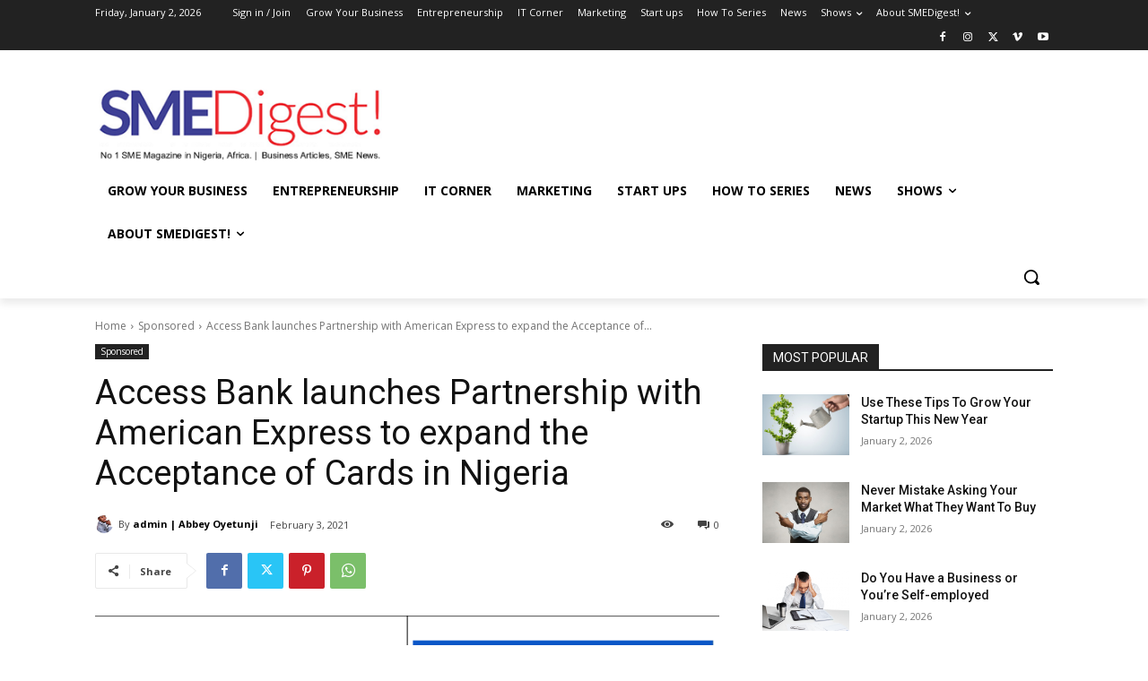

--- FILE ---
content_type: text/html; charset=utf-8
request_url: https://www.google.com/recaptcha/api2/anchor?ar=1&k=6LdIAhAUAAAAAMAUknnVVObHDM_vBKZDTVu3CUHe&co=aHR0cHM6Ly9zbWVkaWdlc3QuY29tLm5nOjQ0Mw..&hl=en&v=7gg7H51Q-naNfhmCP3_R47ho&theme=light&size=normal&anchor-ms=20000&execute-ms=30000&cb=n393wxsdxku3
body_size: 48570
content:
<!DOCTYPE HTML><html dir="ltr" lang="en"><head><meta http-equiv="Content-Type" content="text/html; charset=UTF-8">
<meta http-equiv="X-UA-Compatible" content="IE=edge">
<title>reCAPTCHA</title>
<style type="text/css">
/* cyrillic-ext */
@font-face {
  font-family: 'Roboto';
  font-style: normal;
  font-weight: 400;
  font-stretch: 100%;
  src: url(//fonts.gstatic.com/s/roboto/v48/KFO7CnqEu92Fr1ME7kSn66aGLdTylUAMa3GUBHMdazTgWw.woff2) format('woff2');
  unicode-range: U+0460-052F, U+1C80-1C8A, U+20B4, U+2DE0-2DFF, U+A640-A69F, U+FE2E-FE2F;
}
/* cyrillic */
@font-face {
  font-family: 'Roboto';
  font-style: normal;
  font-weight: 400;
  font-stretch: 100%;
  src: url(//fonts.gstatic.com/s/roboto/v48/KFO7CnqEu92Fr1ME7kSn66aGLdTylUAMa3iUBHMdazTgWw.woff2) format('woff2');
  unicode-range: U+0301, U+0400-045F, U+0490-0491, U+04B0-04B1, U+2116;
}
/* greek-ext */
@font-face {
  font-family: 'Roboto';
  font-style: normal;
  font-weight: 400;
  font-stretch: 100%;
  src: url(//fonts.gstatic.com/s/roboto/v48/KFO7CnqEu92Fr1ME7kSn66aGLdTylUAMa3CUBHMdazTgWw.woff2) format('woff2');
  unicode-range: U+1F00-1FFF;
}
/* greek */
@font-face {
  font-family: 'Roboto';
  font-style: normal;
  font-weight: 400;
  font-stretch: 100%;
  src: url(//fonts.gstatic.com/s/roboto/v48/KFO7CnqEu92Fr1ME7kSn66aGLdTylUAMa3-UBHMdazTgWw.woff2) format('woff2');
  unicode-range: U+0370-0377, U+037A-037F, U+0384-038A, U+038C, U+038E-03A1, U+03A3-03FF;
}
/* math */
@font-face {
  font-family: 'Roboto';
  font-style: normal;
  font-weight: 400;
  font-stretch: 100%;
  src: url(//fonts.gstatic.com/s/roboto/v48/KFO7CnqEu92Fr1ME7kSn66aGLdTylUAMawCUBHMdazTgWw.woff2) format('woff2');
  unicode-range: U+0302-0303, U+0305, U+0307-0308, U+0310, U+0312, U+0315, U+031A, U+0326-0327, U+032C, U+032F-0330, U+0332-0333, U+0338, U+033A, U+0346, U+034D, U+0391-03A1, U+03A3-03A9, U+03B1-03C9, U+03D1, U+03D5-03D6, U+03F0-03F1, U+03F4-03F5, U+2016-2017, U+2034-2038, U+203C, U+2040, U+2043, U+2047, U+2050, U+2057, U+205F, U+2070-2071, U+2074-208E, U+2090-209C, U+20D0-20DC, U+20E1, U+20E5-20EF, U+2100-2112, U+2114-2115, U+2117-2121, U+2123-214F, U+2190, U+2192, U+2194-21AE, U+21B0-21E5, U+21F1-21F2, U+21F4-2211, U+2213-2214, U+2216-22FF, U+2308-230B, U+2310, U+2319, U+231C-2321, U+2336-237A, U+237C, U+2395, U+239B-23B7, U+23D0, U+23DC-23E1, U+2474-2475, U+25AF, U+25B3, U+25B7, U+25BD, U+25C1, U+25CA, U+25CC, U+25FB, U+266D-266F, U+27C0-27FF, U+2900-2AFF, U+2B0E-2B11, U+2B30-2B4C, U+2BFE, U+3030, U+FF5B, U+FF5D, U+1D400-1D7FF, U+1EE00-1EEFF;
}
/* symbols */
@font-face {
  font-family: 'Roboto';
  font-style: normal;
  font-weight: 400;
  font-stretch: 100%;
  src: url(//fonts.gstatic.com/s/roboto/v48/KFO7CnqEu92Fr1ME7kSn66aGLdTylUAMaxKUBHMdazTgWw.woff2) format('woff2');
  unicode-range: U+0001-000C, U+000E-001F, U+007F-009F, U+20DD-20E0, U+20E2-20E4, U+2150-218F, U+2190, U+2192, U+2194-2199, U+21AF, U+21E6-21F0, U+21F3, U+2218-2219, U+2299, U+22C4-22C6, U+2300-243F, U+2440-244A, U+2460-24FF, U+25A0-27BF, U+2800-28FF, U+2921-2922, U+2981, U+29BF, U+29EB, U+2B00-2BFF, U+4DC0-4DFF, U+FFF9-FFFB, U+10140-1018E, U+10190-1019C, U+101A0, U+101D0-101FD, U+102E0-102FB, U+10E60-10E7E, U+1D2C0-1D2D3, U+1D2E0-1D37F, U+1F000-1F0FF, U+1F100-1F1AD, U+1F1E6-1F1FF, U+1F30D-1F30F, U+1F315, U+1F31C, U+1F31E, U+1F320-1F32C, U+1F336, U+1F378, U+1F37D, U+1F382, U+1F393-1F39F, U+1F3A7-1F3A8, U+1F3AC-1F3AF, U+1F3C2, U+1F3C4-1F3C6, U+1F3CA-1F3CE, U+1F3D4-1F3E0, U+1F3ED, U+1F3F1-1F3F3, U+1F3F5-1F3F7, U+1F408, U+1F415, U+1F41F, U+1F426, U+1F43F, U+1F441-1F442, U+1F444, U+1F446-1F449, U+1F44C-1F44E, U+1F453, U+1F46A, U+1F47D, U+1F4A3, U+1F4B0, U+1F4B3, U+1F4B9, U+1F4BB, U+1F4BF, U+1F4C8-1F4CB, U+1F4D6, U+1F4DA, U+1F4DF, U+1F4E3-1F4E6, U+1F4EA-1F4ED, U+1F4F7, U+1F4F9-1F4FB, U+1F4FD-1F4FE, U+1F503, U+1F507-1F50B, U+1F50D, U+1F512-1F513, U+1F53E-1F54A, U+1F54F-1F5FA, U+1F610, U+1F650-1F67F, U+1F687, U+1F68D, U+1F691, U+1F694, U+1F698, U+1F6AD, U+1F6B2, U+1F6B9-1F6BA, U+1F6BC, U+1F6C6-1F6CF, U+1F6D3-1F6D7, U+1F6E0-1F6EA, U+1F6F0-1F6F3, U+1F6F7-1F6FC, U+1F700-1F7FF, U+1F800-1F80B, U+1F810-1F847, U+1F850-1F859, U+1F860-1F887, U+1F890-1F8AD, U+1F8B0-1F8BB, U+1F8C0-1F8C1, U+1F900-1F90B, U+1F93B, U+1F946, U+1F984, U+1F996, U+1F9E9, U+1FA00-1FA6F, U+1FA70-1FA7C, U+1FA80-1FA89, U+1FA8F-1FAC6, U+1FACE-1FADC, U+1FADF-1FAE9, U+1FAF0-1FAF8, U+1FB00-1FBFF;
}
/* vietnamese */
@font-face {
  font-family: 'Roboto';
  font-style: normal;
  font-weight: 400;
  font-stretch: 100%;
  src: url(//fonts.gstatic.com/s/roboto/v48/KFO7CnqEu92Fr1ME7kSn66aGLdTylUAMa3OUBHMdazTgWw.woff2) format('woff2');
  unicode-range: U+0102-0103, U+0110-0111, U+0128-0129, U+0168-0169, U+01A0-01A1, U+01AF-01B0, U+0300-0301, U+0303-0304, U+0308-0309, U+0323, U+0329, U+1EA0-1EF9, U+20AB;
}
/* latin-ext */
@font-face {
  font-family: 'Roboto';
  font-style: normal;
  font-weight: 400;
  font-stretch: 100%;
  src: url(//fonts.gstatic.com/s/roboto/v48/KFO7CnqEu92Fr1ME7kSn66aGLdTylUAMa3KUBHMdazTgWw.woff2) format('woff2');
  unicode-range: U+0100-02BA, U+02BD-02C5, U+02C7-02CC, U+02CE-02D7, U+02DD-02FF, U+0304, U+0308, U+0329, U+1D00-1DBF, U+1E00-1E9F, U+1EF2-1EFF, U+2020, U+20A0-20AB, U+20AD-20C0, U+2113, U+2C60-2C7F, U+A720-A7FF;
}
/* latin */
@font-face {
  font-family: 'Roboto';
  font-style: normal;
  font-weight: 400;
  font-stretch: 100%;
  src: url(//fonts.gstatic.com/s/roboto/v48/KFO7CnqEu92Fr1ME7kSn66aGLdTylUAMa3yUBHMdazQ.woff2) format('woff2');
  unicode-range: U+0000-00FF, U+0131, U+0152-0153, U+02BB-02BC, U+02C6, U+02DA, U+02DC, U+0304, U+0308, U+0329, U+2000-206F, U+20AC, U+2122, U+2191, U+2193, U+2212, U+2215, U+FEFF, U+FFFD;
}
/* cyrillic-ext */
@font-face {
  font-family: 'Roboto';
  font-style: normal;
  font-weight: 500;
  font-stretch: 100%;
  src: url(//fonts.gstatic.com/s/roboto/v48/KFO7CnqEu92Fr1ME7kSn66aGLdTylUAMa3GUBHMdazTgWw.woff2) format('woff2');
  unicode-range: U+0460-052F, U+1C80-1C8A, U+20B4, U+2DE0-2DFF, U+A640-A69F, U+FE2E-FE2F;
}
/* cyrillic */
@font-face {
  font-family: 'Roboto';
  font-style: normal;
  font-weight: 500;
  font-stretch: 100%;
  src: url(//fonts.gstatic.com/s/roboto/v48/KFO7CnqEu92Fr1ME7kSn66aGLdTylUAMa3iUBHMdazTgWw.woff2) format('woff2');
  unicode-range: U+0301, U+0400-045F, U+0490-0491, U+04B0-04B1, U+2116;
}
/* greek-ext */
@font-face {
  font-family: 'Roboto';
  font-style: normal;
  font-weight: 500;
  font-stretch: 100%;
  src: url(//fonts.gstatic.com/s/roboto/v48/KFO7CnqEu92Fr1ME7kSn66aGLdTylUAMa3CUBHMdazTgWw.woff2) format('woff2');
  unicode-range: U+1F00-1FFF;
}
/* greek */
@font-face {
  font-family: 'Roboto';
  font-style: normal;
  font-weight: 500;
  font-stretch: 100%;
  src: url(//fonts.gstatic.com/s/roboto/v48/KFO7CnqEu92Fr1ME7kSn66aGLdTylUAMa3-UBHMdazTgWw.woff2) format('woff2');
  unicode-range: U+0370-0377, U+037A-037F, U+0384-038A, U+038C, U+038E-03A1, U+03A3-03FF;
}
/* math */
@font-face {
  font-family: 'Roboto';
  font-style: normal;
  font-weight: 500;
  font-stretch: 100%;
  src: url(//fonts.gstatic.com/s/roboto/v48/KFO7CnqEu92Fr1ME7kSn66aGLdTylUAMawCUBHMdazTgWw.woff2) format('woff2');
  unicode-range: U+0302-0303, U+0305, U+0307-0308, U+0310, U+0312, U+0315, U+031A, U+0326-0327, U+032C, U+032F-0330, U+0332-0333, U+0338, U+033A, U+0346, U+034D, U+0391-03A1, U+03A3-03A9, U+03B1-03C9, U+03D1, U+03D5-03D6, U+03F0-03F1, U+03F4-03F5, U+2016-2017, U+2034-2038, U+203C, U+2040, U+2043, U+2047, U+2050, U+2057, U+205F, U+2070-2071, U+2074-208E, U+2090-209C, U+20D0-20DC, U+20E1, U+20E5-20EF, U+2100-2112, U+2114-2115, U+2117-2121, U+2123-214F, U+2190, U+2192, U+2194-21AE, U+21B0-21E5, U+21F1-21F2, U+21F4-2211, U+2213-2214, U+2216-22FF, U+2308-230B, U+2310, U+2319, U+231C-2321, U+2336-237A, U+237C, U+2395, U+239B-23B7, U+23D0, U+23DC-23E1, U+2474-2475, U+25AF, U+25B3, U+25B7, U+25BD, U+25C1, U+25CA, U+25CC, U+25FB, U+266D-266F, U+27C0-27FF, U+2900-2AFF, U+2B0E-2B11, U+2B30-2B4C, U+2BFE, U+3030, U+FF5B, U+FF5D, U+1D400-1D7FF, U+1EE00-1EEFF;
}
/* symbols */
@font-face {
  font-family: 'Roboto';
  font-style: normal;
  font-weight: 500;
  font-stretch: 100%;
  src: url(//fonts.gstatic.com/s/roboto/v48/KFO7CnqEu92Fr1ME7kSn66aGLdTylUAMaxKUBHMdazTgWw.woff2) format('woff2');
  unicode-range: U+0001-000C, U+000E-001F, U+007F-009F, U+20DD-20E0, U+20E2-20E4, U+2150-218F, U+2190, U+2192, U+2194-2199, U+21AF, U+21E6-21F0, U+21F3, U+2218-2219, U+2299, U+22C4-22C6, U+2300-243F, U+2440-244A, U+2460-24FF, U+25A0-27BF, U+2800-28FF, U+2921-2922, U+2981, U+29BF, U+29EB, U+2B00-2BFF, U+4DC0-4DFF, U+FFF9-FFFB, U+10140-1018E, U+10190-1019C, U+101A0, U+101D0-101FD, U+102E0-102FB, U+10E60-10E7E, U+1D2C0-1D2D3, U+1D2E0-1D37F, U+1F000-1F0FF, U+1F100-1F1AD, U+1F1E6-1F1FF, U+1F30D-1F30F, U+1F315, U+1F31C, U+1F31E, U+1F320-1F32C, U+1F336, U+1F378, U+1F37D, U+1F382, U+1F393-1F39F, U+1F3A7-1F3A8, U+1F3AC-1F3AF, U+1F3C2, U+1F3C4-1F3C6, U+1F3CA-1F3CE, U+1F3D4-1F3E0, U+1F3ED, U+1F3F1-1F3F3, U+1F3F5-1F3F7, U+1F408, U+1F415, U+1F41F, U+1F426, U+1F43F, U+1F441-1F442, U+1F444, U+1F446-1F449, U+1F44C-1F44E, U+1F453, U+1F46A, U+1F47D, U+1F4A3, U+1F4B0, U+1F4B3, U+1F4B9, U+1F4BB, U+1F4BF, U+1F4C8-1F4CB, U+1F4D6, U+1F4DA, U+1F4DF, U+1F4E3-1F4E6, U+1F4EA-1F4ED, U+1F4F7, U+1F4F9-1F4FB, U+1F4FD-1F4FE, U+1F503, U+1F507-1F50B, U+1F50D, U+1F512-1F513, U+1F53E-1F54A, U+1F54F-1F5FA, U+1F610, U+1F650-1F67F, U+1F687, U+1F68D, U+1F691, U+1F694, U+1F698, U+1F6AD, U+1F6B2, U+1F6B9-1F6BA, U+1F6BC, U+1F6C6-1F6CF, U+1F6D3-1F6D7, U+1F6E0-1F6EA, U+1F6F0-1F6F3, U+1F6F7-1F6FC, U+1F700-1F7FF, U+1F800-1F80B, U+1F810-1F847, U+1F850-1F859, U+1F860-1F887, U+1F890-1F8AD, U+1F8B0-1F8BB, U+1F8C0-1F8C1, U+1F900-1F90B, U+1F93B, U+1F946, U+1F984, U+1F996, U+1F9E9, U+1FA00-1FA6F, U+1FA70-1FA7C, U+1FA80-1FA89, U+1FA8F-1FAC6, U+1FACE-1FADC, U+1FADF-1FAE9, U+1FAF0-1FAF8, U+1FB00-1FBFF;
}
/* vietnamese */
@font-face {
  font-family: 'Roboto';
  font-style: normal;
  font-weight: 500;
  font-stretch: 100%;
  src: url(//fonts.gstatic.com/s/roboto/v48/KFO7CnqEu92Fr1ME7kSn66aGLdTylUAMa3OUBHMdazTgWw.woff2) format('woff2');
  unicode-range: U+0102-0103, U+0110-0111, U+0128-0129, U+0168-0169, U+01A0-01A1, U+01AF-01B0, U+0300-0301, U+0303-0304, U+0308-0309, U+0323, U+0329, U+1EA0-1EF9, U+20AB;
}
/* latin-ext */
@font-face {
  font-family: 'Roboto';
  font-style: normal;
  font-weight: 500;
  font-stretch: 100%;
  src: url(//fonts.gstatic.com/s/roboto/v48/KFO7CnqEu92Fr1ME7kSn66aGLdTylUAMa3KUBHMdazTgWw.woff2) format('woff2');
  unicode-range: U+0100-02BA, U+02BD-02C5, U+02C7-02CC, U+02CE-02D7, U+02DD-02FF, U+0304, U+0308, U+0329, U+1D00-1DBF, U+1E00-1E9F, U+1EF2-1EFF, U+2020, U+20A0-20AB, U+20AD-20C0, U+2113, U+2C60-2C7F, U+A720-A7FF;
}
/* latin */
@font-face {
  font-family: 'Roboto';
  font-style: normal;
  font-weight: 500;
  font-stretch: 100%;
  src: url(//fonts.gstatic.com/s/roboto/v48/KFO7CnqEu92Fr1ME7kSn66aGLdTylUAMa3yUBHMdazQ.woff2) format('woff2');
  unicode-range: U+0000-00FF, U+0131, U+0152-0153, U+02BB-02BC, U+02C6, U+02DA, U+02DC, U+0304, U+0308, U+0329, U+2000-206F, U+20AC, U+2122, U+2191, U+2193, U+2212, U+2215, U+FEFF, U+FFFD;
}
/* cyrillic-ext */
@font-face {
  font-family: 'Roboto';
  font-style: normal;
  font-weight: 900;
  font-stretch: 100%;
  src: url(//fonts.gstatic.com/s/roboto/v48/KFO7CnqEu92Fr1ME7kSn66aGLdTylUAMa3GUBHMdazTgWw.woff2) format('woff2');
  unicode-range: U+0460-052F, U+1C80-1C8A, U+20B4, U+2DE0-2DFF, U+A640-A69F, U+FE2E-FE2F;
}
/* cyrillic */
@font-face {
  font-family: 'Roboto';
  font-style: normal;
  font-weight: 900;
  font-stretch: 100%;
  src: url(//fonts.gstatic.com/s/roboto/v48/KFO7CnqEu92Fr1ME7kSn66aGLdTylUAMa3iUBHMdazTgWw.woff2) format('woff2');
  unicode-range: U+0301, U+0400-045F, U+0490-0491, U+04B0-04B1, U+2116;
}
/* greek-ext */
@font-face {
  font-family: 'Roboto';
  font-style: normal;
  font-weight: 900;
  font-stretch: 100%;
  src: url(//fonts.gstatic.com/s/roboto/v48/KFO7CnqEu92Fr1ME7kSn66aGLdTylUAMa3CUBHMdazTgWw.woff2) format('woff2');
  unicode-range: U+1F00-1FFF;
}
/* greek */
@font-face {
  font-family: 'Roboto';
  font-style: normal;
  font-weight: 900;
  font-stretch: 100%;
  src: url(//fonts.gstatic.com/s/roboto/v48/KFO7CnqEu92Fr1ME7kSn66aGLdTylUAMa3-UBHMdazTgWw.woff2) format('woff2');
  unicode-range: U+0370-0377, U+037A-037F, U+0384-038A, U+038C, U+038E-03A1, U+03A3-03FF;
}
/* math */
@font-face {
  font-family: 'Roboto';
  font-style: normal;
  font-weight: 900;
  font-stretch: 100%;
  src: url(//fonts.gstatic.com/s/roboto/v48/KFO7CnqEu92Fr1ME7kSn66aGLdTylUAMawCUBHMdazTgWw.woff2) format('woff2');
  unicode-range: U+0302-0303, U+0305, U+0307-0308, U+0310, U+0312, U+0315, U+031A, U+0326-0327, U+032C, U+032F-0330, U+0332-0333, U+0338, U+033A, U+0346, U+034D, U+0391-03A1, U+03A3-03A9, U+03B1-03C9, U+03D1, U+03D5-03D6, U+03F0-03F1, U+03F4-03F5, U+2016-2017, U+2034-2038, U+203C, U+2040, U+2043, U+2047, U+2050, U+2057, U+205F, U+2070-2071, U+2074-208E, U+2090-209C, U+20D0-20DC, U+20E1, U+20E5-20EF, U+2100-2112, U+2114-2115, U+2117-2121, U+2123-214F, U+2190, U+2192, U+2194-21AE, U+21B0-21E5, U+21F1-21F2, U+21F4-2211, U+2213-2214, U+2216-22FF, U+2308-230B, U+2310, U+2319, U+231C-2321, U+2336-237A, U+237C, U+2395, U+239B-23B7, U+23D0, U+23DC-23E1, U+2474-2475, U+25AF, U+25B3, U+25B7, U+25BD, U+25C1, U+25CA, U+25CC, U+25FB, U+266D-266F, U+27C0-27FF, U+2900-2AFF, U+2B0E-2B11, U+2B30-2B4C, U+2BFE, U+3030, U+FF5B, U+FF5D, U+1D400-1D7FF, U+1EE00-1EEFF;
}
/* symbols */
@font-face {
  font-family: 'Roboto';
  font-style: normal;
  font-weight: 900;
  font-stretch: 100%;
  src: url(//fonts.gstatic.com/s/roboto/v48/KFO7CnqEu92Fr1ME7kSn66aGLdTylUAMaxKUBHMdazTgWw.woff2) format('woff2');
  unicode-range: U+0001-000C, U+000E-001F, U+007F-009F, U+20DD-20E0, U+20E2-20E4, U+2150-218F, U+2190, U+2192, U+2194-2199, U+21AF, U+21E6-21F0, U+21F3, U+2218-2219, U+2299, U+22C4-22C6, U+2300-243F, U+2440-244A, U+2460-24FF, U+25A0-27BF, U+2800-28FF, U+2921-2922, U+2981, U+29BF, U+29EB, U+2B00-2BFF, U+4DC0-4DFF, U+FFF9-FFFB, U+10140-1018E, U+10190-1019C, U+101A0, U+101D0-101FD, U+102E0-102FB, U+10E60-10E7E, U+1D2C0-1D2D3, U+1D2E0-1D37F, U+1F000-1F0FF, U+1F100-1F1AD, U+1F1E6-1F1FF, U+1F30D-1F30F, U+1F315, U+1F31C, U+1F31E, U+1F320-1F32C, U+1F336, U+1F378, U+1F37D, U+1F382, U+1F393-1F39F, U+1F3A7-1F3A8, U+1F3AC-1F3AF, U+1F3C2, U+1F3C4-1F3C6, U+1F3CA-1F3CE, U+1F3D4-1F3E0, U+1F3ED, U+1F3F1-1F3F3, U+1F3F5-1F3F7, U+1F408, U+1F415, U+1F41F, U+1F426, U+1F43F, U+1F441-1F442, U+1F444, U+1F446-1F449, U+1F44C-1F44E, U+1F453, U+1F46A, U+1F47D, U+1F4A3, U+1F4B0, U+1F4B3, U+1F4B9, U+1F4BB, U+1F4BF, U+1F4C8-1F4CB, U+1F4D6, U+1F4DA, U+1F4DF, U+1F4E3-1F4E6, U+1F4EA-1F4ED, U+1F4F7, U+1F4F9-1F4FB, U+1F4FD-1F4FE, U+1F503, U+1F507-1F50B, U+1F50D, U+1F512-1F513, U+1F53E-1F54A, U+1F54F-1F5FA, U+1F610, U+1F650-1F67F, U+1F687, U+1F68D, U+1F691, U+1F694, U+1F698, U+1F6AD, U+1F6B2, U+1F6B9-1F6BA, U+1F6BC, U+1F6C6-1F6CF, U+1F6D3-1F6D7, U+1F6E0-1F6EA, U+1F6F0-1F6F3, U+1F6F7-1F6FC, U+1F700-1F7FF, U+1F800-1F80B, U+1F810-1F847, U+1F850-1F859, U+1F860-1F887, U+1F890-1F8AD, U+1F8B0-1F8BB, U+1F8C0-1F8C1, U+1F900-1F90B, U+1F93B, U+1F946, U+1F984, U+1F996, U+1F9E9, U+1FA00-1FA6F, U+1FA70-1FA7C, U+1FA80-1FA89, U+1FA8F-1FAC6, U+1FACE-1FADC, U+1FADF-1FAE9, U+1FAF0-1FAF8, U+1FB00-1FBFF;
}
/* vietnamese */
@font-face {
  font-family: 'Roboto';
  font-style: normal;
  font-weight: 900;
  font-stretch: 100%;
  src: url(//fonts.gstatic.com/s/roboto/v48/KFO7CnqEu92Fr1ME7kSn66aGLdTylUAMa3OUBHMdazTgWw.woff2) format('woff2');
  unicode-range: U+0102-0103, U+0110-0111, U+0128-0129, U+0168-0169, U+01A0-01A1, U+01AF-01B0, U+0300-0301, U+0303-0304, U+0308-0309, U+0323, U+0329, U+1EA0-1EF9, U+20AB;
}
/* latin-ext */
@font-face {
  font-family: 'Roboto';
  font-style: normal;
  font-weight: 900;
  font-stretch: 100%;
  src: url(//fonts.gstatic.com/s/roboto/v48/KFO7CnqEu92Fr1ME7kSn66aGLdTylUAMa3KUBHMdazTgWw.woff2) format('woff2');
  unicode-range: U+0100-02BA, U+02BD-02C5, U+02C7-02CC, U+02CE-02D7, U+02DD-02FF, U+0304, U+0308, U+0329, U+1D00-1DBF, U+1E00-1E9F, U+1EF2-1EFF, U+2020, U+20A0-20AB, U+20AD-20C0, U+2113, U+2C60-2C7F, U+A720-A7FF;
}
/* latin */
@font-face {
  font-family: 'Roboto';
  font-style: normal;
  font-weight: 900;
  font-stretch: 100%;
  src: url(//fonts.gstatic.com/s/roboto/v48/KFO7CnqEu92Fr1ME7kSn66aGLdTylUAMa3yUBHMdazQ.woff2) format('woff2');
  unicode-range: U+0000-00FF, U+0131, U+0152-0153, U+02BB-02BC, U+02C6, U+02DA, U+02DC, U+0304, U+0308, U+0329, U+2000-206F, U+20AC, U+2122, U+2191, U+2193, U+2212, U+2215, U+FEFF, U+FFFD;
}

</style>
<link rel="stylesheet" type="text/css" href="https://www.gstatic.com/recaptcha/releases/7gg7H51Q-naNfhmCP3_R47ho/styles__ltr.css">
<script nonce="M8DL4qYhsziWoE0vKUYOeQ" type="text/javascript">window['__recaptcha_api'] = 'https://www.google.com/recaptcha/api2/';</script>
<script type="text/javascript" src="https://www.gstatic.com/recaptcha/releases/7gg7H51Q-naNfhmCP3_R47ho/recaptcha__en.js" nonce="M8DL4qYhsziWoE0vKUYOeQ">
      
    </script></head>
<body><div id="rc-anchor-alert" class="rc-anchor-alert"></div>
<input type="hidden" id="recaptcha-token" value="[base64]">
<script type="text/javascript" nonce="M8DL4qYhsziWoE0vKUYOeQ">
      recaptcha.anchor.Main.init("[\x22ainput\x22,[\x22bgdata\x22,\x22\x22,\[base64]/[base64]/bmV3IFpbdF0obVswXSk6Sz09Mj9uZXcgWlt0XShtWzBdLG1bMV0pOks9PTM/bmV3IFpbdF0obVswXSxtWzFdLG1bMl0pOks9PTQ/[base64]/[base64]/[base64]/[base64]/[base64]/[base64]/[base64]/[base64]/[base64]/[base64]/[base64]/[base64]/[base64]/[base64]\\u003d\\u003d\x22,\[base64]\\u003d\x22,\x22w4Y5wrfCtlHCksKlGMOmw6vDrSQHwrFYwohOwoNCwrLDnkzDv3rCnXVPw6zCmcOxwpnDmWnCusOlw7XDmUHCjRLChSfDksOLUkjDnhLDqMOEwo/ClcKKCsK1S8KGDsODEcOXw7DCmcOYwqjCvl4tJiodQkp2asKLIcOjw6rDo8OXwq5fwqPDjlYpNcKpYTJHB8O/TkZvw7gtwqEqIsKMdMOQIMKHesO8GcK+w583eG/DvcOhw4s/b8KQwo11w53CtFXCpMObw4bCqcK1w57DusO/[base64]/CoTYAUsKGL8OZQcK2w7bDiEp0Jn/CksOlwqUew6YpwqnCt8KCwpVGb0gmFsKVZMKGwrRQw55OwosaVMKiwqhgw6tYwqEJw7vDrcOHD8O/UD1ow5zCp8KpM8O2LxjCk8O8w6nDk8KMwqQmY8KzworCrh/DjMKpw5/DkcO2X8OewrnCosO4EsKjwo/[base64]/CucO9wpdIAGNXw4kHLB11wovDq8OVJ1TCgWRqCsKyRXBoccOjw67DmcOswq0pFMKMT0wjFsKMeMOfwogFQMKbRzbCicKdwrTDtMOwJ8O5cD7Dm8Kmw4bCsSXDscKxw4dhw4oFwqvDmsKfw789LD8xaMKfw54Uw7/[base64]/[base64]/IsOGHX4WbsOiwpUIwq3CncO4EsONw6nDnkjDhMKeYMKMFsKyw5tgw5vClGZmw67DqsO6w6HDumnCnsOROcKfKFdmBS0LexVJw5p1dsKWP8Osw6XCkMO4w5vDkxvDmMOhJ0LCmHDCgMOawpBGHRMLwqB+w4d0w4vDp8KTw4/[base64]/DjzLCgcKawrzDtHrDvMKofsOcZBPDrMOoZcKUGH1wQ8Kgc8Olw6LDjsK9fcKEw7DDrcKlZ8OOw6x0w43Di8KUw7ZeFEbCoMOlw4hCZMKGfXrDmcOxFSDCgCkwe8OWLmXDqzI2B8O2OcOXasKhcTA/Uzw5w6HDn3YBwpYeLMOPwpbCoMOFw5Adw7lnwqDDpMOzKMOCwp9gdhrDi8OtBsOhwohWw7pCw5HDisOAwpYIwojDicKgw7wrw6fDgcK0wrbCpMKbw7B5MGjCj8OMA8O2wrnDiFpxw7HDhWhPwq0KwoIoccKRw6Abwq8tw5/[base64]/DsHVdX8OswoPCu0NAUAleZU93TcORwqJoAw8oFUhPw78+w74cwp1PPcKUw6ErMsOAwqc1wr3Dq8OeIFskETvCrAhpw7fClsKIG1kgwo9eFcOvwpTCiErDtRYKw5cjA8ORIMKkGCvDrSPDnMONwoLDq8KwWCcMcVx7wp07w48rw4/DpMOzGmLCisKuw4paAxZ6w7htw6bClsOTw6kaIcOHwqDDlAbDpiZkDMOKwoY+JMOkbxPDmcKuwowrwq/DisKdXTzDpcOPwoICw7Esw53CvCIrfsODGDRsGhzCnsKzdDULwrbDt8KuF8Olw7LCqjcxA8KXYsKEw6LCgUwUVlzDjT5pRsK4H8K8w4FTPTjCpMO8Ei9NUQBRbB5CVsOFHGPDuRvDgkQUwpvDlmovw713wovCsU/[base64]/CgzUBwpTCi8KWGcK/Dy3CmMOwwpgSN8OAw47DiiwHwq4aJcOpFsOqw7/ChsODN8KYwrAEC8OBZ8OYPGk2wqrDvgXCqBzDmCzDlCbCiX14XEBdR1VEwozDmsO8wotSVcK4bcKrw7nDgHPCu8KCwqorA8KaQ1Blw6cew4UHFsOLJTY4w64sD8OvTsOGVQrDmW8ldsO0LGHCqTlvD8ONQsOhwr5NPMO+f8OgQMOjw4YpaCRNYT/CkBfCq2rCkSBgBXnDj8KUwpvDhcOfBi3CshnCqcO+w6HDuSHDhsO3w5BzVS3CmktEDEXCtcKkKH9Uw57Cq8K4AnVIEsKcEWzCgsKRbFrCqcK8w5RAdDpSLsOQecK9Dgw5E2PCg1vCjHVNw6DDnsK+w7BOChnDmHNMJcOKw7fCsR3CiUDCqMK/UcKXwrIfPsKpFHJJw6lQDsOcGR5kwrHCo0cDZEByw4fDoEACwqcgwqcwXkcAesKhw6J/[base64]/[base64]/w5s7QmvDj8Oqw6RYX8O4VndUw6TCgXQ/WzJbW8O2wqLDoQZLw6sLIMK1DsKiwrvDu2/CtA3CocOnSsOLTmnCt8KrwqjCiUcXwodyw6oDdMKzwpomZATCmk8udmVLCsKnwoHCtztAA0JVwojChcKIT8O6w5rDvnLDuUfDt8KXwqo4GgVdwr17DMKgAMKBw5vDoAJpIsKYwpphV8OKwpfDuB/[base64]/Cv8OdJsOuKMKowrQWwrrCpMKUQMOLM8ORN8OAUD3CtRAWwqLDv8Kiw6HDsDnCjcKhwrthFmnCvH1ow6dwbVfCmwTDicO+RnBsUcKUJ8K5w4zDokRRwq/ClC7DrVvDnsOUwpgESXXCjcKvVCh7woApwoITwq7CgMKrXF5QwqPCh8K3w70+SVTDpMObw6jCgX5zw4PDosKaGzgyXsOLKcK1w5zDgzLDlMOJwqbChcOBMMOebsKXI8Ouw4/CiUvDhGIHw4jCjmESOwpJwrxiSzY7wrbCplfDrcK+I8OMbsKWXcOhwqnCj8KOSMOowqrChsOKZcOzw57DusKeKSrDn3LDu3fDojxDXlE0wonDsy3ClMOVw47CjcO3wqJPKMKOwqlIADVTwplPw5hMwpTDoFgNwqrChUoXH8O7w43CjsOCTA/CusOsM8OsOsKPDgo4VGXCg8KMd8K/wpQCwrvClBkrwq8yw47ChsKBQWFuSAEfwpvDkVzCvCfClnDDgsOUMcKQw4DDgy7DmMKxbDLDrUBDw5c5R8KpwpbDs8OBK8O+woXCucOoWkjDnUXDiwLDp33DoggGw6Yuf8OHV8Kiw4kAf8KWwrPCocO/w6UVDQzDt8OYGRMZKMOWO8OVVyXCp0TChsOMw5M2N13DgxhewpcHDcOoaFp8wrXCssOGOsKnwqPCp1hyIcKTcV0wXsK3eh7DjsKKaGnCicKywqpGNsKmw6/Dv8OuIHcTeGDDrH8OSMK+RR/[base64]/DtsOHADvCmH52wpjDvMO1wrNLwoMLWsOnwrLDsMO/EmBLWBbCkD4cwpkRwoFDFMKTw5LDr8ORw74GwqQKdA4gZGDCpMKeOAbDqcOZesKbezvCo8KOw5TDrcO6JcOBwrkqbw1RwoHDv8ObG33Cj8O6w4bCo8OVwpYyE8Kce2IFNVloLsO4ccKxS8OnViTCiS3Do8Kmw4VoSWPDq8Kbw4/[base64]/[base64]/Ck8OUwqYOw5pmwpd2wrDCnsKDwovCuGvCjn8+w6pya8KYRTXCrcK+FMOkHRnCnBwfw7PCsUPChsO/w6zCq11FACXCv8Kow4tUc8KRwoJOwofDsAzDoRoUwppFw5k/wojDjCtjw7QsEMKTYS8YWinDtMOdYQ/CisODwrs9w5RPwq7Cs8OAw4VoVsKKw6tfYhnDh8Ovw7MvwqN5LMOBwpFFDcKAwp7CgmvDqWTCqcOdwqN9YzMAw6JlRcKqSyJewrEqTcKewq7Ckj9uDcOEVsKHScKlDMOyLyDDi3nDusKjYcKlOkBrw5hQIDrDkMKTwpI2FsK2CcK4w47DnFvCvR3DlixDL8KGBMKdw5/DlX/CgHtddCDDrAM6w74Tw7xhw6jCt3HDu8OfMxTChsOSwrNkB8Kvw6zDmEvCocKMwpU6w41Sd8KuJcOQFcOhZsKRPMO5b27ClmrCh8K/w4PDrybCjRcjw5kFE3fDrsKzw57DpMO5cGnDkBrDnsKKw6bDmldLCsK1wrV1w5LDmT7DgsOTwqQlwpwwb37DnhImdD7DhcO6UcOGMcKkwojDhTgFUsOuwroJw6fCmHEmd8ONwrE/[base64]/wpDDtm5/DDsXw57CkicXXBPCrConwovCsx4jN8K9QcKLwrPDvBBjwos6w6/[base64]/[base64]/Du8K4dzEZVgpGCkU+bAouw6d/wovCrRMqw4kMw5oqwpQOw6Eiw6Y3wqVkw53DjFfCqx1ow5zDvG9zAB8cAFo+wpFzbEFSeTTCisKIw5LCklXDglrCkzbCo2drOXt7JsOSwpHCqi1hZ8Ocw6F5wpbDoMObw61Hwr9DHcO3ScKtFXfCocKDw6ptKMKWw61BwpTCgQ/DjMOZfBDCt351QTTChsK5P8KTwp1Mw57Di8Osw6fCocKGJcOLwqVQwqrCmjTCmsOKwo/DncKBwq1vwrpWaWhHwrwrKcOLK8O8wqsqw6bCscOOwr4gASrCosOHw4rCrwvDlMKnG8OOwq/DjcOqw4LDgcKnw6nDhjcaJGcdAMOtdHLDgyjCtnESRBodA8OFw5fDvsKFfsK8w5RrEMKFNMKIwpIUwoojTMKMw6cOwqTChVYXAiAGwp3Dri/CosKLZivDoMK/[base64]/w7pORRPDu8OwUmjCkTIFw4V+wq0qQ8O6XDcIw4rCsMKRM8Klw5dhw61DbDspeDXCvWEBFMOuVAnDgcOFTMKRShI/ccOFAsOqw7TDgD/DucOpwr9vw65uPUh1wrXCrSYfG8OIw6MbwovDksK4A3Jsw6PDlBhLwonDlyB6GV/[base64]/Dl2TDog3DkBBVR2DCqsKRwp3CrcKXNV7CtMOcEi4JOyEAw5HCr8O1Y8KnBm/Cu8O2NFQaYB1aw685UcOTwq7Cj8Ojw5g6fcOhY2gSwpHDnC5jdMOowrTCiA57agp6wqjDncOCBMK2w7zCpVsmPsK2d0LDtW/Cul8MwrMkDcOGT8OLw7zDuhvDjFUEMMOxw7NUQMOnwrvDicKew7k/C2ADwpHCjcOHYBN9QzHCliQObcOdQcKJJF5gwrXDlivDgsKMQMODYcK/GsO3RMKjDsOpw7l9woplLjLDpSk6MEjDoivDug8twoMSLyBxdT8bERXCrMOObMOVAsKPw4TDhi/CunrCqMOFwpvDt09Kw4jCpMOEw4oEesKxa8Ovw6nCkwvCtxLDuBkTQsKFPlPDqzZeHMKWw68zw5xgS8KMZDwSw5zCtDtLRV84wobDkcOEPjHCi8KMwrbDmcOqwpAbOwdLwqrCjsKEw5tADcKFw47Dk8K6GMO4wq/Co8Kaw7DCkBA4bcKPwpx4wqVLFsKgw5rCgMKMCXHCksONTHnDn8KqAynDm8KOwoDChE3DkBbChsOywoVkw4HCk8O/J3/DojvCv2bDocKqwojDuyzDhmglw5s8HMOeXsOBw6jDoAjDvR7DvyPDpT50QnURwrMUwqfDhhoWasOrKMOFw6VSZTsgwps3VHbDogHDpsOrw47Dr8KOwoogw5JWw4xxLcOewrRxw7PDqcKpw7dYwqjCgcKnBcOyW8K5XcOPLBB4wrQZwqEhJcOmwoQmfyTDg8KgOMOOZg/Dm8OHwpPDlBPCoMK3w6cgwpM7wpkNw5/[base64]/[base64]/DgMOfw5bCo27ColfChMO9J8KNw6EEwrHCj1wtICIQw53DsFTDmsKcwqDClUQzw60dw5dvRMOXwqLDo8O0MsK7wqxew7RFw58WG390B1PCtVPDkVHDusOLGMKiC3BXw4JlJsKwaTdYw4jDm8K2fnbCkcK1EUNVaMKdCMOeJG7CsXsKw7syAX7DjVkVSEnDvcKFMMOjwp/DhFUywoYZw7kTw6LDlGJfw5nDqMOHw7giwpnDh8KVwqwmaMOjwq7DgBMheMKyDsOtLSkxw5oBXh3DrcOlQMOOwrlITsKVViPDv1XCqsKiw5LDgsKVwpFOCMO0ecKewojDksK8w71zw57DpknCqMKjwqE3dSRSYRMIwpPCoMKZQMOoYcKFYR/CuCTClcKow6cqwrUdKcOQUw97w7vClsK7HmlFcQPCpsKyDnXDu1VVW8OSN8KvWgsMwqrDj8O5wrfDhCskfcO+wovCrsKpw6YAw7xOw7p7woHDo8KTUcOEHMKyw7dSwp1vG8KxOTUow57DqiMHw5vCqikVwofDhErClkQSw7bCjcOXwqh/AgfCpsOjwpoHC8O5WsKDw48OZMKaPFElaXPDpcOOeMOeI8KrNg1bYsOQMcKZYHpNGhbDgMK6w7dbRsOJYFZIHHNXw63CrMO2ZHrDnTPCqg7Dnj7Cp8O1wog1DsOhwpzCmzLCgsOvUjrDmFEaWg1MU8KsXMKyXDLDlQJww44oPQLDnsK3w7DCrcOsPg8CwoXDsm5RCQ/CicK/wpbCh8O/w4PDmMKnw5TDs8OfwrNzQ27CscKXG10EIMO9w4Imw4fDhsKTw5LDlErDrMKMwp3Cu8OFwrE+YsKPA2jDjcKlVsKVRcOEw5zDmw9zwqN/wrEOcsKxJxDDq8KVw47CslfDuMOXwozCsMKpSQwJw77CpsKzwpzDlmdHw4wHasKCw7gCCsOtwqRJwqhhdXZ3fX7DtGNfQn0Rw7p4wrnCpcKdw4/DtVZ8w4pywpYrEGk6wpLDvsO/YMOBfMKfKsK2K29FwpN8w5PChGrDjCbCqjU1J8KXwoVaCMOBwppCwqDDmn/DtWkYwpLDtcKyw5fCkMO+VsOPwoDDrsK0wrhUR8Keb3NWw4zCksOswpPCgGwFJAcnEcKnBD3DkMKrZnzDi8K0w4LCocKlw4LDsMKGT8OewqHCo8OGVcKlA8K9wqsIUUzCuTsSc8KIw5/DoMKIdcO8SMO0w482IUPCgyrCgTtsDFBCMDQuJgYYw7Iqw5sMwrDCqsKPLsKcwonDml1sBSoOdcKsXhvDicKWw6zDvMKYd3bCi8OqDiLDhMKfIH/DvThhwofCq3EbwrPDtjVhNxfDnMOiMEcdLQF6wpDDjGZmE2gew4FXOsO/wpMWWcKHwocGw50AfMOLwoLDl1M3wr7DoEPCqsOuXmfDgcO9VsKSXMKRwqzDhMKQJEgWw5/DnCBlGsONwpIucTHDlQhYw7F1YnMRw7XCjXAGwojDgMOcWsKCwq7CnSzDqVMLw6XDoypaSD57P1HDmTxlK8KMcAPDs8OTwolVenVswrcMwq4/[base64]/w6jComzDvRLDvsKOecKLwopewrfDggpeX2XDjTLDr3t/VX1jwq/DmH7Cn8Omf2LClcO4QsKXb8O/MmXClMO5wqHCrMK5JQTCplrCr2Eow4vCjMKNw7zCpsOiwqlyc1vCtsK4wp0uMcOqw6PCkj3DuMO1w4fDlFBgFMOOwpMZVsO7w5PCm1JMO1PDlXM4wqLDvsKUw68BQjTCqQ5lw7/CrnMFLVvDuGU1dMOtwqA7KsOZdxktw5TCrcKbw4DDg8OnwqfDgnzDisOqwovCk1TDl8Osw6PCmsOkw7RYCzLDjcKPw6bClsKbDkxnOTbCjMOmw65HLMOyVcO2wqtAfcKpw7VawrTCncKnw4/DrcKUwrvCuV3DtH7CsnTDscKlVcKtUsKxRMO7w43CgMKUdV7DtUhpwoEMwqo3w4zDjMKxwot/[base64]/CjTQkw5ZeOcKjbMKGLMKZNsO/cQ3ChcOJw5EyACrDjT4/w6rCiikgw5VFZSRrw7gKwoZdw7DDh8OfP8KmWRgxw5gDIMKMw5nCkMOMa0bCkD4Ww7wtwpzDpsOFQy/[base64]/[base64]/wq9EU8Kiw7/Djj9RAQbCtMKxaGhbwrJkwoHCnMKZBsOKwp17wrzDjMOYL2JaOsKdFcK7wqfCiVzDu8KMw7bCo8KsMsOiwo/DssKPOBHClcKkN8OFwrE5KSVaK8O/w6wlFMK0wqDDpB3DjcK3GQzDmFjCvcOPA8KGwqXDucKww4RDw64/[base64]/DicKXBAAuwqAwwo/CpMO6wpDDncOdwo1WwqTDsMK5MV/CvHrCjQJITMO7fsO8M1pUCwjDrW8xw5oJwozDtBUKw4stwohiDBPCrcKKw4HCg8KTRcK9QcKMUljDoE3CkHTCrsKQM1/CncKcGjIJwp3CpWHClMKyw4LDszzCkX4kwq1BUsOKRX8Ewq4IFSXChMKtw4Fiw4ExfgzDilVgwpguwpXCt1vDhMK3woVVKz3CtD7CjcKHU8KCw5xYwroAH8ODwqbCgkDDhEHDp8KJXsOocljDoBo2AMOZFjQ+w7vDqcOaSi/CrsKyw6NmGB/DqMKyw7zDtsKgw4lWWHTCmhXCisKFBztAOcO2McKZw4DCjsKcAQgOwqMew5bCq8OcRsOqXMKhw7AWWB/Du3EbdsONw4RUw7rCrsOQTcK9w7rCtgVFUjvDssOZw6HCtD3Dg8OkRMOGM8KEGTfDtcO2wpPDkMOMwqzDj8KFLwDDgRBiwr4ITsKlfMOOUATDkBAjJkECwqLDjWk2WwJCSMKgGMKEwpAbwoFKSsO0OD/DuxXDssOZbXXDnxxFGcKdwr7Cg07DpMKswr9iBwbCrsOXw5nDqFZxwqXDrGDDmsK7wo/CkALCh2fDhMOYw4FREsONHsKuw5ZgX3DCokgyWsKowrU2wpfDqHvDiVjDkMOQwprDpU3Cp8K+w7LDrsK/QzxvJ8KbwrLCl8KwSUbDsnLCusKLe0HCr8KZdsKgwrnDol/DrcOyw6TCm1Ijw6YNw5/Dk8O9wpnCtTZeUDjCjwTDk8KoOcKTLQhDZgU0csKCwoJVwrXChUkOw4oKwqtNMHlHwqZ3EF/CknrDqEBcwqhJw5DCi8KnZ8KfMwMGwpbDrMOLWSxjwqBIw5hRf2vDrcOXwoYfRcOnw5rDhj5dasONwrbDsxZxwog3VsOJZHjDkWnCkcOIwoVtw4/Cr8K1woDCgsKya1DDhcK/wrcLGMObw5XDlVImwpNSHxA/wo5wwq/DncOpSBA2w65Aw7LDh8OeNcK6w4tgw6c7GsKzwoYLwpnCnQ8Eez00wrxkw5HCp8KKw7DClnUyw7Z/w5zCvxDDucOAwq0fUMOpOT/Crk0jam3DjsKNI8KJw61ORGTCpV4RSsOrw5bCocKfw4vCmsOEwqvCpsOddTfChsK0LsKPwo7CuUBjPsOQw57Cv8K+wqTCp2XCpMOqFy5tZ8OBSsKnUDkxU8OhJBjCtMKlCwwgw6QGZ0RdwprCm8Omw4HDtcOObwpZwqAlwpsmw7zDty42woMiwr/DvsOdecKpw5bDlF/CmcKvNBILecKsw6fChn44Vi/Dg0/CrSRNwozDhcKfYgvDvzIyEMOaw7nDqAvDv8KCwoZPwotAM2IMensUw7rCoMKHw7ZjG3vDvTnDsMO0wqjDv3bDtcOQDTPDjMKrEcOeTcKrwoTCgxfCs8K1wp/CtQrDq8OCw4TDqsO7w4tDw5ExS8KuUxHCuMOGwobCi0TClsO/[base64]/DgQ5KCVLChRMPKBHDl8KRwovDv8OTwoTCvsOYwofCoQx7w7fDnsKpw5rDsDoSG8O6eTomUyPDpxzDh1rCs8KRe8OiQzUrCMKFw6F8TMKAC8ONwrUcOcKuwp7Dt8KFwqk6f1wJUFAMwrPDogIeHcKscH3DpcOEW3TCjS/ClsOAw4Mhw5HDo8OOwocgU8Kqw4kJwpbCu07CjsO1wrYJbcOdTEHDpMO1WStzwotzXkXDjsKdw5bDksOywqZfKcKEN3gyw6NSw6k3w5jDjHIeDsO/[base64]/[base64]/DiAAuw5VmwrfDlcObH1rChm8dBUfCpMO0wrkHw5HCpyzCgMODw7LCh8KjB1Iiwq9aw7cZH8Oge8KBw4/CucODwqjCscOJw71XW2rCj1MXAG9Cw7xaJsKcw7VNwp1xwoTDocKxWsOHCBDCi3vDih7CscO3fx4pw5DCs8KUaEbDokE/wrXCqcK8wqDDhFE2wpJjB2LCj8OkwoB7wosqwp0dwobCgjvDvMOzWTnDplolNhXDi8Ofw5nCh8K4aHlZw7TDosO9wptCw4kaw5N3EmTDtWHDssOTwqDDkMKEwqxzwq/Ctm3CnyQZw5DCm8KNbGFsw6gfw6vDjmMLdsOjWMOmSsKTf8OvwqPDlEPDqcOvw4/Dj346DMKLdMOXGmvDhSdxU8KRVcKOwrjDgGQOSy/Dl8KTwojDhsKpwpsTJh7DtAzCgEddMFZkwp5zGcOrw6PDusK5woDCr8O9w5TCs8KdH8KVw7ZQAsKmPTE2TV/DpcOlw6Q5wqAkwpUtfcOMw5LDiidqwosIQV15wphOwp1OLMKLTMOYw4TDj8Olw5lIworCkMOKw6nCrcO/cmrDmT3CqU0fThBUPGvCg8OVcMK+dMKuDMOCEcKyV8OcHcKuw4jDlFt3a8K/R0s9w5XCtDLCjcOxwrfCnD/DrhQmw5sGwozCvkwHwp/CucKKworDgmXDuVrDuyHDnG0iw6rCgGQeO8Opc3fDk8OmKMKKw6vCrRoxXsKEGk/ComjCkxU8wotMw7nCoSvDtHvDnXDCuGJRTcOwKMKrLcOEfH3Ci8OVwrFZw4XDi8OOw4zCjMOKw4rDn8OOwpjDhMOhw54IbFFuW33Cu8KgE2Vtwps0w4sEwqbCsj7Ci8OiJEDCjw3ColPCjV1RaSvDjzpfa20dwpgkw4oRZinCpcOEw4/DssOmPDpew6pgFMKAw5k/wpl7F8KGw7jChFYUw41MwrLDkgZvwpRTwrbDsCzDu17CsMKXw4jCgsKRO8OVwojDk34Kwqshwo9JwrFKI8O1w6RMFgpXVDTDg1/DqsOdw7TDm0HDsMKBBXfDrcKFw6bDlcOBw5zCksKxwpYTwroFwrgUaR5Sw787w4c+w6bDm3LCnTlcfC11wrTCiytzw7TCvcOMw5bDnF40asKKwpY9w4fCmMKtb8KeJVXCiTrCnTPCrBkMw4JawpzDnxJ7TMOIXcKkcsK+w4RbPm5TbDjDtcO3YDovwp/CvAPCkzHCqsO9YcOHw7Mrwrtnwoocw7rCij/CoCJobxw/GV7DgBPCoyzDvRY3BsODwo4sw7/DvF/Co8KvwpfDlcKkSmrCqsKuwr0Gwo7DksKTwrlVKMKMWsKsw73DosO0woU+w7APF8KdwpvCrMOkEsKVw4E7IcKEwrZ5GmXDiXbCtMKUfsOsNcOywpjDtUM0TMOIDMKuwolIwoNww7thwoBSccObIU7DmAM8wp8gOCZkCmDDl8KswoQ/NsOJwr/DhcKPw7pxc2YGNMOxwrF2w59afA8cYB3CkcKsISnDocOsw6JYEybDvcOowrXDpn7CjB/CjcK1GW/Cs0dLP0DDj8Kmwo/DlMKcOMOTO0dhwrMbw4vCjMO0w4PDkCtbVVdqHTlXw5xVwqJ1w4sidsKhwqRDwqICwrDCmcObHMK2JhNcRiLDssOOw5RRKMKgwr5qYsKcwqYJKcOWEMODX8KpGsKwworDrTzDuMK1e2F+TcOmw65Ywr/Cm2BpW8KgwpoJNzbDnD8FPUcSQwHCisOhwrnCqSDCtcKXwp1Cw6dZwqh1HcOVwo56w4gkw6fDkHhDJMKxw4Y3w5k7wq3Cp2MyO17CksOycz04wo/CpcO4woLDiWnDlcKjaUIfO10PwrUhwpzDhifCq2gywpgoCnnCocKNNMOKbcK9w6PDocOIwrPDgQvDsHtKw4rDusK7w7hCf8Ota2rCj8OEDFbDtxdBwqlLwr00WSzCtW5MwrrClMK1wr0XwqAgwoLDtGsyXsK6w4F/wp5Gw7JjUyDCkB7DlzRBw7/CpMKzw6TCo2Y6wp9waALDsQ3DrcKkesOzwrvDsi/[base64]/OsKEw5BzF8KOwqE0w6nCs8KSe8OUwqDDrlJ/woTDgQsJw4pXwrnCoC4BwrbCtcObw5BSFcKMUcO8BTnCuwoITGR2R8O8U8OhwqwNAEHDlEzCtnbDtcK4wqHDmRsOwrDDtW7CsQrCucKiMcOifcKrwpXDhsO/S8Ofw5/[base64]/ChQBic8OuFcOESWV1wqwBw5bDlcO3AMONwpENw7QDf8Khw7dXWTJIAMKGM8K2wrbDtsO1BsKHWG3DuC19XA0yW2RZwqTCsMK+P8KiP8Oow7LCuDPDkE/DjV1Wwotnw4DDnU07ZTtkWMOXbjtFwonCl0XDqcOww7xYwpfDmMK7wovCjMOKw70IwqzCgmt/w4vCq8Klw6jCgcOUw6bDjBoUwqZew63DhMKPwrPDmUPCtMO8w5ZcM3k/RWvDpH8QZBfDlzHDjyZ9L8KCwp3DtE3CpX9MY8Ksw6R3U8KwFCjDr8Kdwr0pcsOoPAHDssKmwo3DhcKPwpfCnSjDm1UQa1V0w7vDtsOnHMKPRmZmAMOrw4J/w5rCsMOxwq7DgcKWw5rDjsKfLkjCsVMBwq4Xw5HDl8KdeUHCoDlHwpspw4bDssKYw5XChG0cwojCjUl9wqFrEX/Dv8KowqfCrcOxFRFlfkZqw7nCpMOINgXDvTMXw4bCqXJkwoHDjsO4QnLCrUDDsWHCogjCqcKGecOSwpIgDcKKa8OVw6VMGMKxwox9F8O/[base64]/DnsKcw6g6woYBw6sBLMOuw77Cs8KLOsK0SkhVwoXCi8OSw5bDomXDtQLDvcKuY8OKKllVw5XDg8KxwogyGFVswqnDqn3Cq8OgBcKbwrQTdFbDuWHChzlxw51/Dks6w4QJw4LDvMKXP3nCsVbCjcKFfT3Cmg7CvsOSwokhw5LDuMOMDT/DsmE8bT3Ds8OZw6TDp8OQwpYAdMK/SsOOwplqAmsrRcONw4ERwpx8TnEcPyUPcsO5w48oXA4XXEDCqMO9fsODwoXDjWDDncK+WRjCuBDCj2p8fsO2w7opw5/CicKjwq9vw4hQw6wINWhhEWUoHHbCq8KkRsKVQzEWJ8O0wr8RGsOwwq9OQsKiJyRmwqVIL8OHwqnCqMObGBV1wrpiw7DCnz/[base64]/Dm8OawoUUwoZUJz89HxdcCcOdw4whblcKwr5WWsKXwpzDpsK1bR3DucKcw4JHNzPDqB4uwpR4wpVdbsKGwpfCoz8yaMOGw5Udwr/[base64]/DcOiw7HCnsO9QMKhwprCvRI/JcKRw74Mw7ZBM1LCinfDjcKVwpfCq8KJwr7Dog5Bw4fDuD58w6ggfmpKasKnWcKhFsOQwrXChsKFwr/Cq8KLIUwQw4tFBcONwo/CoVA5acKaBsKmeMKlw4nDjMOFw6PCrz03ScK6EMKkWm8Hwq3CosKsDcKDfsKXQW0bw7LCmjcwKCQawprCoBzDhMKAw47Dq3DCm8OqBWbCuMKvMMK7w7fDqlVjQcKAJsOefcOiJcOow7zDmnPCvMKPcFUAwrtxJ8OdCH8zNMKyIcOZw6/DvcK0w6HCssO+FcK8Zg5Rw4rCp8Klw49gwrTDk23CksOlwrXCtXnCkxbDpnQPw6PCvWl6w5rDqzDDrXc1wqXDlDTDp8OoVwLCs8OXw7guKMOzFT1oGMKQw4Zbw7/[base64]/w6QxV8KQIcK0w4jDtkvCmxTDp8OhfcKowrXCozDDtUnCrhTCthd9KsKawoPCkREdwpljw67ChVdyKFoUPi4vwozDozjDr8OFejbCosOdRhhswqQOwq10w51kwpjDhGk9w53DrA7Ch8OdBETCiyAVwpXCpzYgG1nCqTkISMOvc0XDgV12w5zDuMOxw4FAR3PCuWY/G8KIBMO3wrHDuATCkF/DjMK7BMKSw43Dh8O6w7VjODfDt8KnZ8K0w6lRCMOJw74Uwo/Cr8K5EsKAw50Xw5E7P8OYd1bCtsOxwooRw7/CpMKuw5LDksO1HRDCnsKIPEnCqFHCqmjCu8Kjw6w3WcOuTjlgFA5sG3Vuw4TDoBVbwrHDsHzCtMO3wqtGwonCvnQOeiXCokBmNXPDoBoNw7g5BRvCn8ObwpXCjxJZwrdWw5jDicKTwpjChH/[base64]/DvMOxw5NvVwgJw5g8w6DDs8K1VcOPwrUtTsKxw6p7ecOIw55BETLCgXXCpiDClsKKXsO0w73CjhpTw6Esw7k+wrlTw7V5w7powo0Hwq3CoDPCjzjCkjPCgVhQwo5/[base64]/Co8OUeyXCkSrDvMOLDsKMa8KcZsKsb8OTw5XDtsObw7Eff0bCkgjCoMODRMKpwqbCsMOJGFs6b8Opw6hcQAQKwplWHxHCnsO9NMKQwpo3ZsKQw70Nw7HDvMKaw4XDhcKMw6PCkMKobx/CliF8woPDkDnCl33CjsKaKMOIw5JeMcKmwotXXcOYwo5RZX9Kw7RmwrbDi8KMw7HDqMOXbhouTMONwpzCokLCu8OcWcK1wpLDoMO9w7/Chy/DvMKkwrYXOMObLAIOGcOKBFnDsn1jUsObF8K+wrUhHcObwpjCljsvIUUnw7Uwwo3DrcOsw4zCpsKCURIXesKCw7sDwq/[base64]/CqcOqBDZiCWPDu0DCocKeYhDDtFbDtcOTa8Obw5oPw5fDhMOTwodHw7fDsAdiwqHCpU/DtBvDuMOxw5okdybCkcK5w4TCnTvDicK5F8O/wowYPsOoQHXDuMKowqPDqQbDv3R7wqdNOVsedmIJwosYwonCmDNuBMKqw49XcMK6w4zCpMOewpLDiChUwow7w6s/[base64]/Ci1lCJcOFw502cDVKwpjCshTDiDvCrsK4C13Cuj7Cs8O/CjFwSR8BdsK2w5Zxwp1UXBDDmUZ2w5fDjAZswqrDvBHDgsOOPSxYwphQWCYiw6RMTcKMfMK3w75qKsOoPD/CvXoJLjnDq8OSFMKUcHkICiTDqMOUOWzCr2TCk1nCp2EFwpLCu8OrK8OQw7vCgsOfw63DgRd9w7fCqXXDmz7CsF5mw6R4wqrDu8OwwrPDsMOeM8KLw5LDpsONwq/Dik1+ZTfCtMKeesOIwosnJSV+w5lGVHrCv8O9wqvDusOOBEnClWLDkmjCvcOLwqAHVyjDnMOTw5EHw5zDi2AOBcKLw5Q+djXDvWdRwpnCh8OgJ8KkR8K5w6UeUcOAw7PDq8K+w5IxasKNw6DDtwh6aMOewr7CmH7ClcKWE1dUd8OTAsK5w4x/FMKZw5kmU0phw5ctwqZ4w7LDjwDCr8KSGCZ7wpIVw75cwoAXw6cGPsOxRcO9acOlwqN9w5w9wr/Cpzxwwp0ow7/DqXHDmAgeVAprwpt2MsKTwpPCmMO/[base64]/CoAl4w6hrw5jCn8KqRcKONGMPwprCnTgqYWloPhEyw6dzc8O1w6XCgDvCnnXChlxiDcKVOsKTw4nCg8K0HD7DhcKVGFnDicOfXsOrUyZ1G8OzwovCqMKVwpnCuWLDn8KPHcKTw57DvsOqUcK4CMO1w5gUDzAow57ChwLCrcOnaBXDmFTCiT1uw5zDkm5qOMKLw4/CtmPChA58w6QfwrLCq0TCuQPClEvDrMKLEcOfw6RnS8OUYXvDq8Oaw4XDknYlPcOPwqbDk3LClS4eOcKcX3fDgcKKaR/CoyvCm8KtEMO/wrN4HznDqDHCpDRcwpTDkVrDjcOzwpYMHRopXSpqAywoMMOJw7smYWjDp8OXw7fDr8OKw6DDuEHDp8Kdw43DssOQw78uOGrDpUsWw4zDm8OGEsK/w4nCqBPDmzoDw5VSwpN2ZcOLwrHCscOGVB0+LB3DuRZZwqTDnsO4w7ZlSnbDt0kuw750QMKlwrTDhnU4w4d+WcOqwrwBwp5ueXhMwq45cRkMHXfCosOTw7IPw4rCuH5sI8KeR8KBw6QWDATDniE8w5J2HcK2w7QKEm/DrcOMw4ArY3M5wp/DjUs9FWBawrVOWMO6d8OCbyFCRsOGejvDrG3CsSExHAp7C8O2w6XDr2dgw6I4KGIGwoYkT2/[base64]/w5UUPQvDsDAdUEHCpArCscKBw5rCkm5FcsOYw7jCs8K8ZcOswq/CinFmwrrCo0wbwoZFMcK8B2bDt3luaMOhJMOTJsKXw7M9wqczacKmw4PCn8ONRHLDlsKRw4TCusKrw6AdwoMnTBc3wrXDv3ota8Kgc8K9d8Ofw4MXfBbCmUZ6NHt/[base64]/[base64]/[base64]/CvxAHLsOPAsKlZwEGVDfDpU3CucKhwp/CpzhJw6TCkMKBR8OQH8Owd8Klw63CuWrDnsO1w6tMw4k0wqTCuD/DvSUIEcKzwqTCmcKsw5YMQsK9w7vClcOUEUjDpznDk3/[base64]/[base64]/CrnjCjsOdwoQmIMO9wrnDvMOddh3DtcKmFlfDhRh6wq/DiDpZw4lowqxxw7Ayw5nDkcOpL8Kcw6x1SCphA8OSwpkRwok2VWZhJCTCkVnDs2kpw7DDhWQ0DUcsw7p5w7rDi8K7JcOBw5vCl8KPJcOCasOUwq8Bwq3Cp3d5w519w69xTcO4wpHDgMK4aATClcOmwr9zBMKmwqbCksKXJsO3wopfNhDClk97w5/[base64]/Dt2fDgC9yw5TCtSBqchLClcOwUx09w5VeWCTCkMOSwqTDhHvDt8Kuwqxiw7rDiMO6MMKqw6kMw6fDscOME8KPMsOcw5zCiRnDk8ORU8KtwopJwrQde8ORw4IAwrt1w4XDnxTCqE3DswFmWcKgVsKdK8Kaw64WG2sMAsKbZTfClBlPAcK/wpdLLjpqwpfDgGzDr8KVb8O6wq3DqGzDu8Ogw6LCk34tw7XClEfDpsOXw6BSU8KSNMOgw63CsmdxMMKLw7siAcOVw55+w55JD3NbwrzCp8Ohwrc5c8OXwobCmTViYMOiw7QPJMKxwr51FcO/woTCrGTCv8OKHcKTMQLDhgQRwq/CgEHDsTkkwqBkFQdoLWBjw4JjSCRbw7DDqxxUNcO4QMKiCh1xaB3DssKsw7hMwoDDt0EewqDCrjd1F8KTV8K/ZHLCvW3Dp8OqOsK/wrnDhcOyBMKlRMKdHjcbw4VLwpbCiCZPWMK6woA3wp3Cu8K4VS/DqcOkwpBxb1zCtiNzwrjDsQ7DssOEdMKkR8O/T8KeNC/[base64]/ChcKjwq4WwpQ4w7TCkh0zw7QEfl8+w5jCumEEO0Erw5/DgFoxTUfDm8OaFAXDosOewrgVw7NtX8O9YBMff8OUNwlmwqtSw6spwqTDpcOqwp0hFTVWwrNUJMOTwrvColI9TRoewrc3N1LDq8KSwoFUw7cawpPDjsOtw5wtwqIZwqrDo8K4w7vCqGXCucKhUQ1QXW5rwoQDwokzfsKQw6/DkEpfZTzDhsOWwohtwpNzdMKyw7kwZXDCkV5cwq0qw43CuRXDhXgEw5PDkirChAXCv8KDw497KVoxw4k/asKrUcKAwrDCgR/[base64]/UwApwohQCRTDkjF3UljCtRnCjMO6woDDhcOjwoZYJhDCjsKsw5XDnD0qwp42EcKIw4TDmADCqn9OPcOXw7sgPlIxCcOwNMKYADTDuDvCigU8wojCgnxdw5TDlhx4w4jDihAvVhgrUUHCjMKYL090ccOVWwQGwq57JzZjZH15DV0Xw6rDhcKjwqLCti/DnSEww6U7w5bDv1fCnsOLw702HS8NP8OAw4XDmwlgw5PCrMKlFlHDnsKnLsKJwq5UwpTDonglcDQqB1jCl0BfC8OYwoM7w4p6woNPw7HChMKYw7VycQ4cF8KCwpFWfcKiIsOkHh/Dg2Mkw4jCnkXDqsKpUnPDkcOKwoLCtHgwwpPCi8K/UMOyw6fDkksFNiXCpcKFw6jCm8KcNg9xShcRR8KzwqvCs8KMwqTChHLDmgPDncOew6nCv09PY8KWesO0TEJMWcORwrYjwpA3bXfDs8OuFDJYBMKcwqXCkzI5w7RnJFs4WmDCiHvCqMKPw4bDs8OMPDDDl8K2w6bCm8KrLgdlMAPCl8OKdx3Chl0SwrV/w7VeU13DusOFwpELSTBCQsKqwoNPBsKewpl8bF4mMArDuQQxecOgw7Z4w4jCrCTCoMKZwoM6acK+JSJUAFAkwq3DvcOQRcOuw77Dgzp2QG7CmzQbwpFyw6nCtm9ZWDNjwpjCiXsfe140D8OnFsOmw5kgw77DgzrDpl1Iw7DDg2g2w4jCh14/M8OVw6J5w4TDgcOpw5LDqMORF8OkwpPCjGIjw7UMwoxxJ8KCKMKwwpI1CsOvwrwlwpgxQcOPw4sEH2zDi8Oywo95w5c8ZcOlBMOawrHCh8OoGR1iUC7Ctx/[base64]/w4/Cn8Kew5/[base64]/CpMOrw4QkwrfDj8Oyw4bDk3tGTUrCmCsCwrHDisKoSw\\u003d\\u003d\x22],null,[\x22conf\x22,null,\x226LdIAhAUAAAAAMAUknnVVObHDM_vBKZDTVu3CUHe\x22,0,null,null,null,1,[21,125,63,73,95,87,41,43,42,83,102,105,109,121],[-1442069,640],0,null,null,null,null,0,null,0,1,700,1,null,0,\[base64]/tzcYADoGZWF6dTZkEg4Iiv2INxgAOgVNZklJNBodCAMSGR0Q8JfjNw7/vqUGGcSdCRmIkPMDGevKEBk\\u003d\x22,0,0,null,null,1,null,0,0],\x22https://smedigest.com.ng:443\x22,null,[1,1,1],null,null,null,0,3600,[\x22https://www.google.com/intl/en/policies/privacy/\x22,\x22https://www.google.com/intl/en/policies/terms/\x22],\x22nG5E/xp0GLWKbJ0HueNZ3eJPgNXZhDTdycsJ53ccSc8\\u003d\x22,0,0,null,1,1767389328303,0,0,[41],null,[44,61,185,43,241],\x22RC-Bbblp7eHLi-M4g\x22,null,null,null,null,null,\x220dAFcWeA77SRM5OPBDDt5HRxojgXwNBG-Ec4gtO6RvfEo6BoOmhE0Cg98mzBEW6Bb4-kNwuRAXUgHmFB2lAYTQ3kXxdtw8v6DXsA\x22,1767472128360]");
    </script></body></html>

--- FILE ---
content_type: text/html; charset=utf-8
request_url: https://www.google.com/recaptcha/api2/aframe
body_size: -248
content:
<!DOCTYPE HTML><html><head><meta http-equiv="content-type" content="text/html; charset=UTF-8"></head><body><script nonce="fOHpcudIVL7W9TefNFeUwA">/** Anti-fraud and anti-abuse applications only. See google.com/recaptcha */ try{var clients={'sodar':'https://pagead2.googlesyndication.com/pagead/sodar?'};window.addEventListener("message",function(a){try{if(a.source===window.parent){var b=JSON.parse(a.data);var c=clients[b['id']];if(c){var d=document.createElement('img');d.src=c+b['params']+'&rc='+(localStorage.getItem("rc::a")?sessionStorage.getItem("rc::b"):"");window.document.body.appendChild(d);sessionStorage.setItem("rc::e",parseInt(sessionStorage.getItem("rc::e")||0)+1);localStorage.setItem("rc::h",'1767385728876');}}}catch(b){}});window.parent.postMessage("_grecaptcha_ready", "*");}catch(b){}</script></body></html>

--- FILE ---
content_type: text/css
request_url: https://smedigest.com.ng/wp-content/plugins/double-opt-in-for-download/public/assets/css/style.css?ver=2.1.6
body_size: -77
content:
.statusmsg {

    margin: 0 auto;
    width: 100%;
    font-size: 1em;
    text-align: center;
    padding: 5px 0px;

}

#doifd_waiting {
    color: #767676;
    text-align: center;
    display: none;
    font-family : Arial, sans-serif;
    font-size:0.8em;
    font-weight: bold;
    margin: 100px auto;
    background: transparent;
}

#doifd_form {

}

#doifd_widget_form {

}

#doifd_form_captcha {

    margin: 5px auto;

}

#doifd_widget_form_captcha {

    margin: 15px auto;

}

.doifd_error_msg {

font-size: 1em;
color: #ff0000;
font-weight: bold;
text-align: center;
}

.doifd_success_msg {

font-size: .9em;
font-weight: bold;
text-align: center;
padding: 15px 0;
}

.doifd_success_msg h4 {
    
    font-size: 1.2em;
    line-height: 1.5em;
}

.doifd_succeed_msg {

font-size: .9em;
color: #33ff33;
font-weight: bold;
text-align: center;
padding: 15px 0;
}

/* Error Messages for Verification number and Over download limit */

.exceeded {
margin: 0 auto;
width: 50%;
padding: 25px;
text-align: center;
color: #ff0000;
background: #ffffff;
border: 2px solid #cd5c0a;
-webkit-border-radius: 4px;
-moz-border-radius: 4px;
border-radius: 4px;

}

/* Download Button */

.thankyou {
}



--- FILE ---
content_type: text/css
request_url: https://smedigest.com.ng/wp-content/plugins/optin-forms/css/optinforms.css?ver=1.3.7.1
body_size: 1098
content:
/*--------------------------------------------------
	MAIN
---------------------------------------------------*/
.clear {clear:both;}
/*--------------------------------------------------
	FORMS
---------------------------------------------------*/
.optinforms-confirm-checkbox { font-size: 12px; text-align: left; margin-top: 10px; }

#optinforms-form1-container {width: 100%; margin: 10px auto 20px auto;}
#optinforms-form1 {display: block; float: left; width: 100%; background:#efefef; padding: 15px 3%; text-align: center; margin: 0 0 5px; border-radius: 8px; border: 2px solid #e0e0e0; -webkit-box-sizing: border-box; /* Safari/Chrome, other WebKit */ -moz-box-sizing: border-box; /* Firefox, other Gecko */ box-sizing: border-box;}
/* on admin pages */
#optinforms-form1-title {display: block; text-align: center; color: #eb432c; margin: 0 0 15px; font-family: Damion, sans-serif;}
#optinforms-form1-subtitle {font-size: 16px; color: #333; margin: 20px 0;}
#optinforms-form1-name-field-container, #optinforms-form1-email-field-container {display: inline; float: left; width: 38%; margin: 0 2% 0 0;}
#optinforms-form1-button-container {display: inline; float: left; width: 20%; margin: 0;}
#optinforms-form1-name-field {color: #666; padding: 8px 8px 8px 33px!important; background: url(../images/icon-user-01.png) no-repeat left center #fff; width: 100%; border:1px solid #DFDFDF; border-radius: 4px; -webkit-transition: all .2s ease-out; -moz-transition: all .2s ease-out; -ms-transition: all .2s ease-out;transition: all .2s ease-out; box-shadow: none; -webkit-box-sizing: border-box; /* Safari/Chrome, other WebKit */ -moz-box-sizing: border-box; /* Firefox, other Gecko */ box-sizing: border-box;}
#optinforms-form1-email-field {color: #666; padding: 8px 8px 8px 33px!important; background: url(../images/icon-email-01.png) no-repeat left center #fff; width: 100%; border:1px solid #DFDFDF; border-radius: 4px; -webkit-transition: all .2s ease-out; -moz-transition: all .2s ease-out; -ms-transition: all .2s ease-out;transition: all .2s ease-out; box-shadow: none; -webkit-box-sizing: border-box; /* Safari/Chrome, other WebKit */ -moz-box-sizing: border-box; /* Firefox, other Gecko */ box-sizing: border-box;}
#optinforms-form1-button {margin: 2px 0 0; color: #fff; background: #20a64c; padding: 6px; border: 0; border-radius: 4px; font-size: 14px; font-weight: 700; cursor: pointer; width:100%; text-shadow: none;}
#optinforms-form1-disclaimer {font-size: 11px; color: #666; margin:10px 0;}
#optinforms-form1 .optinforms-confirm-checkbox { text-align: center; }

#optinforms-form2-container {width: 100%; margin: 10px auto 20px auto;}
#optinforms-form2 {display: block; float: left; width: 100%; background: #266d7c; padding: 15px 3%; text-align: center; margin: 0 0 5px; border-radius: 8px; -webkit-box-sizing: border-box; /* Safari/Chrome, other WebKit */ -moz-box-sizing: border-box; /* Firefox, other Gecko */ box-sizing: border-box;}
#optinforms-form2-title-container {display: inline; float: left; width: 30%; text-align: left; margin: 0 2% 0 0;}
#optinforms-form2-title {color: #fff; font-family: Pacifico, sans-serif; font-size: 30px; line-height: 30px;}
#optinforms-form2-email-field-container {display: inline; float: left; width: 30%; text-align: left;}
#optinforms-form2-email-field {color: #000; padding: 8px 8px 8px 33px; background: url(../images/icon-email-01.png) no-repeat left center #fff; width:100%; border:1px solid #DFDFDF; border-radius: 4px; -webkit-transition: all .2s ease-out; -moz-transition: all .2s ease-out; -ms-transition: all .2s ease-out;transition: all .2s ease-out; box-shadow: none; -webkit-box-sizing: border-box; /* Safari/Chrome, other WebKit */ -moz-box-sizing: border-box; /* Firefox, other Gecko */ box-sizing: border-box;}
#optinforms-form2-button-container {display: inline; float: left; width: 18%; text-align: left; margin: 0 0 0 2%;}
#optinforms-form2-button {margin: 2px 0 0; color: #fff; background: #49A3FE; padding: 6px; border: 0; border-radius: 4px; font-size: 14px; font-weight: 700; cursor: pointer; width:100%; text-shadow: none;}
#optinforms-form2-disclaimer-container {display: inline; float: left; width: 16%; text-align: left; margin: 0 0 0 2%;}
#optinforms-form2-disclaimer {font-size: 11px; color: #fff; margin: 12px 0;}
#optinforms-form2 .optinforms-confirm-checkbox { color: #fff; }
#optinforms-form2 .optinforms-confirm-checkbox a { color: inherit; }

#optinforms-form3-container {width: 100%; margin: 10px auto 20px auto;}
#optinforms-form3 {display: block; float: left; width: 100%; background: url(../images/form3-border-top.gif) repeat-x #fff; padding: 0; text-align: center; margin: 0 0 5px; -webkit-box-sizing: border-box; /* Safari/Chrome, other WebKit */ -moz-box-sizing: border-box; /* Firefox, other Gecko */ box-sizing: border-box;}
#optinforms-form3-inside {display: block; width: 100%; padding: 15px 3%; background: #f0f0f0; margin: 12px 0 0; -webkit-box-sizing: border-box; /* Safari/Chrome, other WebKit */ -moz-box-sizing: border-box; /* Firefox, other Gecko */ box-sizing: border-box;}
#optinforms-form3-container-left {display: inline; float: left; width: 58%; margin: 10px 1% 0 0; text-align: left;}
#optinforms-form3-container-right {display: inline; float: left; width: 38%; margin: 10px 0 0 1%; text-align: left;}
#optinforms-form3-title {color: #505050; font-family: Droid Serif, sans-serif; font-size: 30px; line-height: 30px;}
#optinforms-form3-subtitle {font-size: 16px; color: #505050; margin: 20px 10px 20px 0; line-height: 28px;}
#optinforms-form3-name-field {color: #666; padding: 8px 8px 8px 33px; margin: 0 0 5px 0; background: url(../images/icon-user-01.png) no-repeat left center #fff; width:100%; border:1px solid #DFDFDF; border-radius: 4px; -webkit-transition: all .2s ease-out; -moz-transition: all .2s ease-out; -ms-transition: all .2s ease-out;transition: all .2s ease-out; -webkit-box-sizing: border-box; /* Safari/Chrome, other WebKit */ -moz-box-sizing: border-box; /* Firefox, other Gecko */ box-sizing: border-box;}
#optinforms-form3-email-field {color: #666; padding: 8px 8px 8px 33px; margin: 0 0 5px 0;  background: url(../images/icon-email-01.png) no-repeat left center #fff; width:100%; border:1px solid #DFDFDF; border-radius: 4px; -webkit-transition: all .2s ease-out; -moz-transition: all .2s ease-out; -ms-transition: all .2s ease-out;transition: all .2s ease-out; -webkit-box-sizing: border-box; /* Safari/Chrome, other WebKit */ -moz-box-sizing: border-box; /* Firefox, other Gecko */ box-sizing: border-box;}
#optinforms-form3-button {margin: 0; color: #fff; background: #49A3FE; padding: 6px; border: 0; border-radius: 4px; font-size: 18px; font-weight: 700; cursor: pointer; width:100%; text-shadow: none;}
#optinforms-form3 .optinforms-confirm-checkbox { margin-bottom: 10px; }

#optinforms-form4-container {width: 100%; margin: 10px auto 20px auto;}
#optinforms-form4 {display: block; float: left; width: 100%; background: #FCFCFC; padding: 15px 3%; text-align: center; margin: 0 0 5px; border: 2px solid #ECEAED; -webkit-box-sizing: border-box; /* Safari/Chrome, other WebKit */ -moz-box-sizing: border-box; /* Firefox, other Gecko */ box-sizing: border-box;}
#optinforms-form4-title {color: #505050; font-family: Arial, sans-serif; font-size: 24px; line-height: 24px; margin: 10px 0;}
#optinforms-form4-subtitle {font-size: 16px; color: #505050; margin: 15px 0; line-height: 28px;}
#optinforms-form4-email-field {color: #666; padding: 8px; margin: 0 0 5px 0;  background: #fff; width:100%; text-align: center; font-size: 16px; border:1px solid #DFDFDF; border-radius: 4px; -webkit-transition: all .2s ease-out; -moz-transition: all .2s ease-out; -ms-transition: all .2s ease-out;transition: all .2s ease-out; -webkit-box-sizing: border-box; /* Safari/Chrome, other WebKit */ -moz-box-sizing: border-box; /* Firefox, other Gecko */ box-sizing: border-box;}
#optinforms-form4-button {margin: 0; color: #1d629b; background: #faff5b; padding: 6px; border: 0; border-radius: 4px; font-size: 20px; font-weight: 700; cursor: pointer; width:100%; text-shadow: none;}
#optinforms-form4-disclaimer {font-size: 12px; color: #999; margin:10px 0;}
#optinforms-form4 .optinforms-confirm-checkbox { text-align: center; margin-bottom: 10px; }

#optinforms-form5-container {width: 100%; margin: 10px auto 20px auto;}
#optinforms-form5 {display: block; float: left; width: 100%; background: #333333; padding: 15px 3%; text-align: center; margin: 0 0 5px; -webkit-box-sizing: border-box; /* Safari/Chrome, other WebKit */ -moz-box-sizing: border-box; /* Firefox, other Gecko */ box-sizing: border-box;}
#optinforms-form5-container-left {display: inline; float: left; width: 39%; margin: 10px 1% 10px 0; text-align: left;}
#optinforms-form5-container-right {display: inline; float: left; width: 59%; margin: 10px 0 10px 1%; text-align: left;}
#optinforms-form5-title {color: #fb6a13; font-family: "News Cycle", sans-serif; font-size: 28px; line-height: 28px; margin: 0 0 20px 0;}
#optinforms-form5-subtitle {font-size: 16px; line-height: 26px; font-family: Georgia, "Times New Roman", Times, serif; color: #ccc; margin: 0 20px;}
#optinforms-form5-name-field {color: #000; padding: 8px 8px 8px 33px; margin: 0 0 10px 0; background: url(../images/icon-user-01.png) no-repeat left center #fff; width:100%; border: 1px solid #DFDFDF; border-radius: 4px; -webkit-transition: all .2s ease-out; -moz-transition: all .2s ease-out; -ms-transition: all .2s ease-out;transition: all .2s ease-out; -webkit-box-sizing: border-box; /* Safari/Chrome, other WebKit */ -moz-box-sizing: border-box; /* Firefox, other Gecko */ box-sizing: border-box;}
#optinforms-form5-email-field {color: #000; padding: 8px 8px 8px 33px; margin: 0 0 10px 0;  background: url(../images/icon-email-01.png) no-repeat left center #fff; width:100%; border: 1px solid #DFDFDF; border-radius: 4px; -webkit-transition: all .2s ease-out; -moz-transition: all .2s ease-out; -ms-transition: all .2s ease-out;transition: all .2s ease-out; -webkit-box-sizing: border-box; /* Safari/Chrome, other WebKit */ -moz-box-sizing: border-box; /* Firefox, other Gecko */ box-sizing: border-box;}
#optinforms-form5-button {margin: 0; color: #fff; background: #fb6a13; padding: 6px; border: 0; border-radius: 4px; font-size: 16px; font-weight: 700; cursor: pointer; width:100%;}
#optinforms-form5-disclaimer {font-size: 14px; line-height: 26px; font-family: Georgia, "Times New Roman", Times, serif; color: #727272; margin: 20px 20px 0 20px;}
#optinforms-form5 .optinforms-confirm-checkbox { color: #727272; }
#optinforms-form5 .optinforms-confirm-checkbox a { color: inherit; }

#optinforms-powered-by {width: 99%; text-align: right; font-size: 11px; color: #666; margin: 10px 1% 0 0;}
.sticky-placeholder-wrapper > label {opacity:.5; -webkit-transition: opacity .2s ease-out; -moz-transition: opacity .2s ease-out; -ms-transition: opacity .2s ease-out; transition: opacity .2s ease-out;}

.optinforms-status-success-message,
.optinforms-status-error-message {
	margin-top: 10px;
}

#optinforms-form1-container .optinforms-status-success-message,
#optinforms-form1-container .optinforms-status-error-message,
#optinforms-form5-container .optinforms-status-success-message,
#optinforms-form5-container .optinforms-status-error-message {
	color: #fff;
}

/*--------------------------------------------------
	MEDIA
---------------------------------------------------*/
@media only screen and (min-width: 768px) and (max-width: 959px) {
#optinforms-form1-name-field-container, #optinforms-form1-email-field-container{display:block;float:none;width:100%;margin:0 0 5px;} 
#optinforms-form1-name-field,#optinforms-form1-email-field{background:#fff;text-align:center;padding:8px!important;}
#optinforms-form1-button-container{display:block;float:none;width:100%;}

#optinforms-form2-title-container {display:block;width:100%;margin:0 0 10px;}
#optinforms-form2-title{text-align:center;}
#optinforms-form2-email-field-container {display:block;width:100%!important;}
#optinforms-form2-email-field{background:#fff;text-align:center;}
#optinforms-form2-button-container {display:block;width:100%;margin:0;}
#optinforms-form2-disclaimer-container {width:100%;margin:0;}
#optinforms-form2-disclaimer{margin:10px 0 0;text-align:center;}

#optinforms-form3-container-left,#optinforms-form3-container-right{display:block;width:100%;}

#optinforms-form5-container-left,#optinforms-form5-container-right{display:block;width:100%;}
#optinforms-form5-title{text-align:center;}
#optinforms-form5-name-field,#optinforms-form5-email-field{background:#fff;text-align:center;padding:8px!important;}
#optinforms-form5-subtitle, #optinforms-form5-disclaimer{text-align:center;}
}
@media only screen and (min-width: 480px) and (max-width: 767px) {
#optinforms-form1-name-field-container, #optinforms-form1-email-field-container{display:block;float:none;width:100%;margin:0 0 5px;} 
#optinforms-form1-name-field,#optinforms-form1-email-field{background:#fff;text-align:center;padding:8px!important;}
#optinforms-form1-button-container{display:block;float:none;width:100%;}

#optinforms-form2-title-container {display:block;width:100%;margin:0 0 10px;}
#optinforms-form2-title{text-align:center;}
#optinforms-form2-email-field-container {display:block;width:100%!important;}
#optinforms-form2-email-field{background:#fff;text-align:center;}
#optinforms-form2-button-container {display:block;width:100%;margin:0;}
#optinforms-form2-disclaimer-container {width:100%;margin:0;}
#optinforms-form2-disclaimer{margin:10px 0 0;text-align:center;}

#optinforms-form3-container-left,#optinforms-form3-container-right{display:block;width:100%;}

#optinforms-form5-container-left,#optinforms-form5-container-right{display:block;width:100%;}
#optinforms-form5-title{text-align:center;}
#optinforms-form5-name-field,#optinforms-form5-email-field{background:#fff;text-align:center;padding:8px!important;}
#optinforms-form5-subtitle, #optinforms-form5-disclaimer{text-align:center;}
}
@media only screen and (min-width: 320px) and (max-width: 479px) {
#optinforms-form1-name-field-container, #optinforms-form1-email-field-container{display:block;float:none;width:100%;margin:0 0 5px;} 
#optinforms-form1-name-field,#optinforms-form1-email-field{background:#fff;text-align:center;padding:8px!important;}
#optinforms-form1-button-container{display:block;float:none;width:100%;}

#optinforms-form2-title-container {display:block;width:100%;margin:0 0 10px;}
#optinforms-form2-title{text-align:center;}
#optinforms-form2-email-field-container {display:block;width:100%!important;}
#optinforms-form2-email-field{background:#fff;text-align:center;}
#optinforms-form2-button-container {display:block;width:100%;margin:0;}
#optinforms-form2-disclaimer-container {width:100%;margin:0;}
#optinforms-form2-disclaimer{margin:10px 0 0;text-align:center;}

#optinforms-form3-container-left,#optinforms-form3-container-right{display:block;width:100%;}

#optinforms-form5-container-left,#optinforms-form5-container-right{display:block;width:100%;}
#optinforms-form5-title{text-align:center;}
#optinforms-form5-name-field,#optinforms-form5-email-field{background:#fff;text-align:center;padding:8px!important;}
#optinforms-form5-subtitle, #optinforms-form5-disclaimer{text-align:center;}
}